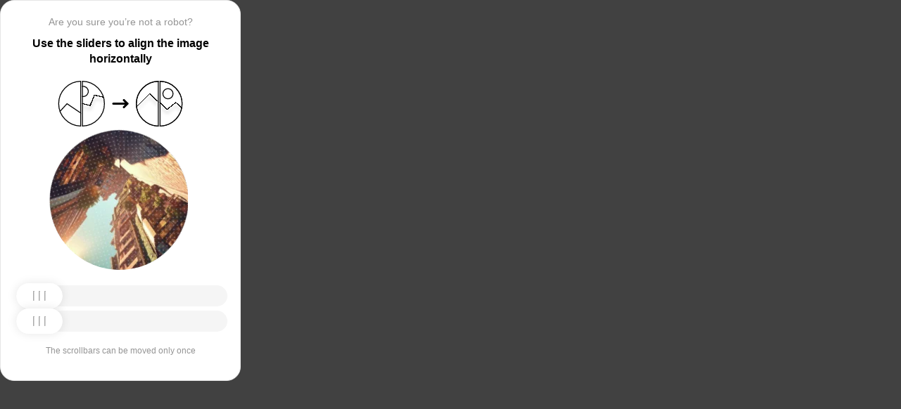

--- FILE ---
content_type: text/html; charset=utf-8
request_url: https://onclimat.ru/catalog/vodonagrevateli/nakopitelnye/vodonagrevatel-ballu-bwh-s-80-level-pro/
body_size: 81448
content:
<!doctypehtml><html lang=en><head><meta charset=UTF-8><meta content=width=device-width,initial-scale=1.0 name=viewport><title>Captcha</title><style>:root{--slider-1:url([data-uri]);--slider-2:url([data-uri])}.from-loader{backdrop-filter:blur(10px);z-index:1;border-radius:20px;flex-direction:column;justify-content:center;align-items:center;width:300px;height:500px;margin:auto;padding:20px;display:flex;position:absolute;inset:0}.loading-text{margin-top:16px;font-family:Helvetica;font-size:16px;font-weight:600;line-height:22.4px}.loader{aspect-ratio:1;--_m:conic-gradient(#0000 10%,#000),linear-gradient(#000 0 0)content-box;width:50px;height:50px;-webkit-mask:var(--_m);mask:var(--_m);-webkit-mask-composite:source-out;background:#1976d2;border-radius:50%;padding:8px;animation:1s linear infinite l3;mask-composite:subtract}@keyframes l3{to{transform:rotate(1turn)}}body{background:#414141}.main{background:#fff;border:1px solid #e5e5e5;border-radius:20px;flex-direction:column;align-items:center;width:300px;height:500px;margin:auto;padding:20px;display:flex;position:absolute;inset:0}.header{flex-direction:column;align-items:center;margin-bottom:20px;display:flex}.question{letter-spacing:0;color:#949494;margin-bottom:10px;font-family:Helvetica;font-size:14px;font-weight:400;line-height:20px}.use{letter-spacing:0;text-align:center;font-family:Helvetica;font-size:16px;font-weight:600;line-height:22px}.img-block{gap:2px;width:202px;height:200px;margin-bottom:20px;display:flex}.img-right-block{border-top-right-radius:100px;border-bottom-right-radius:100px;width:100px;height:200px;position:relative;overflow:hidden}.img-right{height:100%;position:absolute;top:0;left:-103px}.img-left-block{border-top-left-radius:100px;border-bottom-left-radius:100px;width:100px;height:200px;position:relative;overflow:hidden}.img-left{height:100%;position:absolute;top:0;left:0}.toggle-block{flex-direction:column;gap:20px;width:100%;display:flex}.slidecontainer{width:100%;position:relative}input[type=range]{-webkit-appearance:none;appearance:none;-webkit-transition:all .2s;cursor:pointer;background:#f5f5f5;border-radius:100px;outline:none;width:100%;height:30px;transition:opacity .2s}input[type=range]:-moz-focusring{outline-offset:-1px;outline:1px solid #fff}input[type=range]:focus::-moz-range-track{background:0 0}.slider-top1::-webkit-slider-thumb,.slider-bottom1::-webkit-slider-thumb{-webkit-appearance:none;appearance:none;background-position:50%;background-repeat:no-repeat;background-image:var(--slider-2);border-radius:100px;width:66px;height:36px;box-shadow:0 0 14px #0000001a}.slider-top::-webkit-slider-thumb,.slider-bottom::-webkit-slider-thumb{-webkit-appearance:none;appearance:none;background-position:50%;background-repeat:no-repeat;background-image:var(--slider-1);border-radius:100px;width:66px;height:36px;box-shadow:0 0 14px #0000001a}input[disabled][type=range]::-moz-range-thumb{-webkit-appearance:none;appearance:none;background-position:50%;background-repeat:no-repeat;background-image:var(--slider-2);border:none;border-radius:100px;outline:none;width:66px;height:36px;box-shadow:0 0 14px #0000001a}input[type=range]::-moz-range-thumb{-webkit-appearance:none;appearance:none;background-image:url([data-uri]);background-position:50%;background-repeat:no-repeat;border:none;border-radius:100px;outline:none;width:66px;height:36px;box-shadow:0 0 14px #0000001a}.slider-top:hover::-webkit-slider-thumb,.slider-bottom:hover::-webkit-slider-thumb{background-image:url([data-uri]);background-position:50%;box-shadow:0 0 14px #1976d299}input[type=range]:hover::-moz-range-thumb,.slider-top:hover::-webkit-slider-thumb,.slider-bottom:hover::-webkit-slider-thumb{background-image:url([data-uri]);background-position:50%;box-shadow:0 0 14px #1976d299}.slider-top.different-values::-webkit-slider-thumb{background-position:50%;background-repeat:no-repeat;box-shadow:0 0 14px #f4433699}.slider-bottom.different-values::-webkit-slider-thumb{background-image:url([data-uri]);background-position:50%;background-repeat:no-repeat;box-shadow:0 0 14px #f4433699}.slider-top.same-values::-webkit-slider-thumb,.slider-bottom.same-values::-webkit-slider-thumb{background-image:url([data-uri]);background-position:50%;box-shadow:0 0 14px #44c27499}.no-match-block,.match-block{z-index:1;display:none;position:absolute;top:225px;left:50%;transform:translate(-50%,-50%)}.disable-sl{pointer-events:none;-webkit-appearance:none;appearance:none;background-position:50%;background-repeat:no-repeat;border-radius:100px;width:66px;height:36px}.cpt{width:100%;height:100%;position:absolute;top:0;left:0;overflow:auto}.description{color:#949494;margin-top:16px;font-family:Helvetica;font-size:12px}.next-form-loader{flex-direction:column;justify-content:center;align-items:center;width:100%;height:100vh;overflow:hidden}.next-loading-text{color:#fff;letter-spacing:2px;margin-top:16px;font-family:Helvetica;font-size:20px;font-weight:600;line-height:28px}.next-loader{aspect-ratio:1;--_m:conic-gradient(#0000 10%,#000),linear-gradient(#000 0 0)content-box;width:50px;height:50px;-webkit-mask:var(--_m);mask:var(--_m);-webkit-mask-composite:source-out;background:#fff;border-radius:50%;padding:8px;animation:1s linear infinite l3;mask-composite:subtract}body{background:#414141;overflow:hidden}</style></head><body onload=sendF()><div class=cpt><div class=main><div class=from-loader><div class=loader></div><div class=loading-text><b>Loading...</b></div></div><div class=header><span class=question></span><span class=use></span></div><div><svg viewbox="0 0 178 65"fill=none height=65 width=178 xmlns=http://www.w3.org/2000/svg><g clip-path=url(#clip0_178_13940)><path d="M40.1123 50.8122L58.5446 25.1951L53.5787 -5.25078L-17.6777 6.3716L-13.1344 34.2264L2.4766 44.3155L13.1996 32.5912L40.1123 50.8122Z"stroke=black stroke-width=1.31269 /></g><path d="M1.35633 32.5C1.35633 15.1325 15.2599 1.01243 32.5436 0.662975V64.337C15.2599 63.9876 1.35633 49.8675 1.35633 32.5Z"stroke=black stroke-width=1.31269 /><g clip-path=url(#clip1_178_13940)><g filter=url(#filter0_d_178_13940)><path d="M14.5547 27.5202L6.26937 57.9724L21.5907 84.7469L84.2543 48.8886L70.237 24.3928L52.0802 20.4147L46.1463 35.1535L14.5547 27.5202Z"shape-rendering=crispEdges stroke=black stroke-width=1.31269 /></g><circle transform="rotate(-29.7797 36.2021 15.1328)"cx=36.2021 cy=15.1328 r=7.2198 stroke=black stroke-width=1.31269 /></g><path d="M35.1563 0.662975C52.4401 1.01243 66.3436 15.1325 66.3436 32.5C66.3436 49.8675 52.4401 63.9876 35.1563 64.337V0.662975Z"stroke=black stroke-width=1.31269 /><path d="M79 32.5L99 32.5"stroke=black stroke-linecap=round stroke-width=3 /><path d="M94 27.5L99 32.5L94 37.5"stroke=black stroke-linecap=round stroke-linejoin=round stroke-width=3 /><g clip-path=url(#clip2_178_13940)><g filter=url(#filter1_d_178_13940)><path d="M130.69 18.3777L108.375 40.6934V71.5417H180.573V43.3188L166.789 30.8483L154.319 40.6934L130.69 18.3777Z"shape-rendering=crispEdges stroke=black stroke-width=1.31269 /></g><circle cx=143.817 cy=32.8173 r=32.1609 stroke=black stroke-width=1.31269 /></g><path d="M111.656 32.5C111.656 15.1325 125.56 1.01243 142.844 0.662975V64.337C125.56 63.9876 111.656 49.8675 111.656 32.5Z"stroke=black stroke-width=1.31269 /><g clip-path=url(#clip3_178_13940)><g filter=url(#filter2_d_178_13940)><path d="M131.673 18.3777L109.357 40.6934V71.5417H181.555V43.3188L167.772 30.8483L155.302 40.6934L131.673 18.3777Z"shape-rendering=crispEdges stroke=black stroke-width=1.31269 /></g><circle cx=156.614 cy=18.3776 r=7.2198 stroke=black stroke-width=1.31269 /><circle cx=144.8 cy=32.8173 r=32.1609 stroke=black stroke-width=1.31269 /></g><path d="M145.456 0.662975C162.74 1.01243 176.644 15.1325 176.644 32.5C176.644 49.8675 162.74 63.9876 145.456 64.337V0.662975Z"stroke=black stroke-width=1.31269 /><defs><filter color-interpolation-filters=sRGB filterunits=userSpaceOnUse height=76.4893 id=filter0_d_178_13940 width=90.0868 x=0.313916 y=19.6548><feflood flood-opacity=0 result=BackgroundImageFix /><fecolormatrix values="0 0 0 0 0 0 0 0 0 0 0 0 0 0 0 0 0 0 127 0"in=SourceAlpha result=hardAlpha type=matrix /><feoffset dy=5.25077 /><fegaussianblur stddeviation=2.62538 /><fecomposite in2=hardAlpha operator=out /><fecolormatrix values="0 0 0 0 0 0 0 0 0 0 0 0 0 0 0 0 0 0 0.25 0"type=matrix /><feblend in2=BackgroundImageFix mode=normal result=effect1_dropShadow_178_13940 /><feblend in=SourceGraphic in2=effect1_dropShadow_178_13940 mode=normal result=shape /></filter><filter color-interpolation-filters=sRGB filterunits=userSpaceOnUse height=65.237 id=filter1_d_178_13940 width=84.0122 x=102.468 y=17.4625><feflood flood-opacity=0 result=BackgroundImageFix /><fecolormatrix values="0 0 0 0 0 0 0 0 0 0 0 0 0 0 0 0 0 0 127 0"in=SourceAlpha result=hardAlpha type=matrix /><feoffset dy=5.25077 /><fegaussianblur stddeviation=2.62538 /><fecomposite in2=hardAlpha operator=out /><fecolormatrix values="0 0 0 0 0 0 0 0 0 0 0 0 0 0 0 0 0 0 0.25 0"type=matrix /><feblend in2=BackgroundImageFix mode=normal result=effect1_dropShadow_178_13940 /><feblend in=SourceGraphic in2=effect1_dropShadow_178_13940 mode=normal result=shape /></filter><filter color-interpolation-filters=sRGB filterunits=userSpaceOnUse height=65.237 id=filter2_d_178_13940 width=84.0122 x=103.45 y=17.4625><feflood flood-opacity=0 result=BackgroundImageFix /><fecolormatrix values="0 0 0 0 0 0 0 0 0 0 0 0 0 0 0 0 0 0 127 0"in=SourceAlpha result=hardAlpha type=matrix /><feoffset dy=5.25077 /><fegaussianblur stddeviation=2.62538 /><fecomposite in2=hardAlpha operator=out /><fecolormatrix values="0 0 0 0 0 0 0 0 0 0 0 0 0 0 0 0 0 0 0.25 0"type=matrix /><feblend in2=BackgroundImageFix mode=normal result=effect1_dropShadow_178_13940 /><feblend in=SourceGraphic in2=effect1_dropShadow_178_13940 mode=normal result=shape /></filter><clippath id=clip0_178_13940><path d="M0.699982 32.5C0.699982 14.5507 15.2507 0 33.2 0V65C15.2507 65 0.699982 50.4493 0.699982 32.5Z"fill=white /></clippath><clippath id=clip1_178_13940><path d="M34.5 0C52.4492 0 67 14.5507 67 32.5C67 50.4493 52.4492 65 34.5 65V0Z"fill=white /></clippath><clippath id=clip2_178_13940><path d="M111 32.5C111 14.5507 125.551 0 143.5 0V65C125.551 65 111 50.4493 111 32.5Z"fill=white /></clippath><clippath id=clip3_178_13940><path d="M144.8 0C162.749 0 177.3 14.5507 177.3 32.5C177.3 50.4493 162.749 65 144.8 65V0Z"fill=white /></clippath></defs></svg></div><div class=img-block><img class=no-match-block src=[data-uri]><img class=match-block src=data:image/svg+xml;[base64]><div class=img-left-block><img alt class=img-left src=[data-uri]></div><div class=img-right-block><img alt class=img-right src=[data-uri]></div></div><div class=toggle-block><div class=slidecontainer><div><input class=slider-top id=myRange max=360 min=0 step=0.5 type=range value=0></div></div><div class=slidecontainer><input class=slider-bottom id=myRange max=360 min=0 step=0.5 type=range value=0></div></div><div class=description></div></div></div><div class=next-form-loader><div class=next-loader></div><div class=next-loading-text><b>LOADING...</b></div></div><script>let langArray=['ru','en'];let langHeader={'ru':'Вы точно не робот?','en':'Are you sure you’re not a robot?',default:'Are you sure you’re not a robot?'}
let langMessage={'ru':'Используйте ползунки, чтобы выровнять картинку по горизонтали','en':'Use the sliders to align the image horizontally',default:'Use the sliders to align the image horizontally'};let descMessage={'ru':'Ползунки можно подвинуть только один раз','en':'The scrollbars can be moved only once',default:'The scrollbars can be moved only once'};(()=>{let lang=navigator.language||navigator.userLanguage||"en";lang=lang.split("-")[0].toLowerCase();let message=document.getElementsByClassName('use');let question=document.getElementsByClassName('question');let desc=document.getElementsByClassName('description');if(langArray.includes(lang)){message[0].innerText=langMessage[lang];question[0].innerText=langHeader[lang];desc[0].innerText=descMessage[lang];}
else{message[0].innerText=langMessage.default;question[0].innerText=langHeader.default;desc[0].innerText=descMessage.default;}})()
function get_param(store,type,id){var o=document.cookie.split(';');var p=undefined;for(var i=0;i<o.length;i++){if(o[i].indexOf(store)!=-1){var a=o[i].split('=');if(a.length>1){var q=a[1].split(',');if(q.length>id){p=q[id];}}}}
if(p==undefined){if(type=="int"){return 0;}if(type=="str"){return"";}}if(type=="int"){return parseInt(p);}return p+"";}
function mini_hostname(hostname,medium){if(hostname==undefined||hostname==""){return hostname;}
hostname=hostname.replace("www.","");if(medium=="organic"){if(get_param("__cap_p_","int",0)==1){hostname=hostname.split(".")[0];}}
return hostname;}
function get_utm_medium(){var mediums={"organic":["yandex","google","bing","search.yahoo","yahoo"],"referral":null};var m,a,v,f=0;var p=document.createElement("a");p.href=document.referrer;for(m in mediums){a=mediums[m];if(a==null){break;}
f=0;for(var i=0;i<a.length;i++){v=a[i];if(p.hostname.indexOf(v+'.')==0||p.hostname.indexOf('www.'+v+'.')==0){f=1;break;}}
if(f===1){break;}}
return m;}
function check_2l_loc_ref(loc,ref){var du2l=(get_param("__cap_p_","int",1)==1);if(du2l==0){return false;}
refspl=ref.split('.');locspl=loc.split('.');if(refspl.length>=2){var c=0;for(var i=locspl.length-1,j=refspl.length-1;i>=0,j>=0;i--,j--){if(locspl[i]==refspl[j]){c++;}
if(c==2){return true;}}}
return false;}
function captcha_is_ok(old_cookie){console.log(document.cookie)
console.log(old_cookie)
if((document.cookie==null||document.cookie==undefined||document.cookie.indexOf("__hash_")==-1)){return false;}
if(old_cookie!=null&&old_cookie!=undefined){if(old_cookie.indexOf("__hash_")!=-1&&document.cookie.indexOf(old_cookie)!=-1){return false;}}
return true;}
function construct_utm_uri(){var p=document.createElement('a');p.href=document.referrer;if(p.href=="")
{return window.location.href;}
var ref=p.hostname.replace("www.","");var loc=window.location.hostname.replace("www.","");if(loc==ref)
{return window.location.href;}
if(check_2l_loc_ref(loc,ref)==true)
{return window.location.href;}
if(window.location.href.indexOf("utm_")!=-1||window.location.href.indexOf("gclid=")!=-1||window.location.href.indexOf("yclid=")!=-1){return window.location.href;}
var uri=window.location.href;if(uri.indexOf('?')!=-1){uri+='&';}else{uri+='?';}
var medium=get_utm_medium();var hostname=mini_hostname(p.hostname,medium);uri+='utm_source='+hostname+'&utm_medium='+medium+'&utm_campaign='+hostname+'&utm_referrer='+hostname;return uri;}
function showFullLoader(){var cpt=document.querySelector(".cpt");cpt.style.display='none';let nextLoader=document.querySelector('.next-form-loader');nextLoader.style.display='flex';}
document.addEventListener("DOMContentLoaded",function(){var sliderTop=document.querySelector(".slider-top");var sliderBottom=document.querySelector(".slider-bottom");var noMatchImage=document.querySelector(".no-match-block");var matchTextImage=document.querySelector(".match-block");var loader=document.querySelector(".from-loader");let nextLoader=document.querySelector('.next-form-loader');nextLoader.style.display='none';loader.style.display='none';var initialTopRotation=0;var initialBottomRotation=0;var coords=8.3;sliderTop.value=0;sliderBottom.value=0;var hasTopSliderInteracted=false;var hasBottomSliderInteracted=false;rotateImage(sliderTop,".img-left",initialTopRotation);rotateImage(sliderBottom,".img-right",initialBottomRotation);sliderTop.addEventListener("input",function(){rotateImage(sliderTop,".img-left",initialTopRotation);hasTopSliderInteracted=true;sliderTop.value=this.value;noMatchImage.style.display="none";resetSliderColors();});document.addEventListener("mouseup",function(){if(!sliderTop.disabled&&hasTopSliderInteracted){sliderTop.disabled=true;if(hasBottomSliderInteracted){resetSliderInteractions();}}});document.addEventListener("touchend",function(){if(!sliderTop.disabled&&hasTopSliderInteracted){sliderTop.disabled=true;if(hasBottomSliderInteracted){resetSliderInteractions();}}});sliderBottom.addEventListener("input",function(){rotateImage(sliderBottom,".img-right",initialBottomRotation);sliderBottom.value=this.value;hasBottomSliderInteracted=true;});sliderBottom.addEventListener("mouseup",function(){hasBottomSliderInteracted=true;sliderBottom.disabled=true;sliderBottom.classList.remove('slider-bottom');sliderBottom.classList.add('slider-bottom1');sliderBottom.classList.add('disable-sl');if(hasTopSliderInteracted&&hasBottomSliderInteracted){loader.style.display='flex';var xmlhttp=new XMLHttpRequest();var old_cookie=document.cookie;xmlhttp.open("POST",window.location.href,true);xmlhttp.onreadystatechange=()=>{if(xmlhttp.readyState===4){if(captcha_is_ok(old_cookie)){console.log("Captcha ok!");showFullLoader();}
window.location.href=construct_utm_uri();}};xmlhttp.setRequestHeader("Captcha-Code",Math.floor(sliderTop.value)+","+Math.floor(sliderBottom.value));xmlhttp.send();}});sliderBottom.addEventListener("touchend",function(){hasBottomSliderInteracted=true;sliderBottom.disabled=true;sliderBottom.classList.remove('slider-bottom');sliderBottom.classList.add('slider-bottom1');sliderBottom.classList.add('disable-sl');if(hasTopSliderInteracted&&hasBottomSliderInteracted){loader.style.display='flex';var xmlhttp=new XMLHttpRequest();var old_cookie=document.cookie;xmlhttp.open("POST",window.location.href,true);xmlhttp.onreadystatechange=()=>{if(xmlhttp.readyState===4){if(captcha_is_ok(old_cookie)){console.log("Captcha ok!");showFullLoader();}
window.location.href=construct_utm_uri();}};xmlhttp.setRequestHeader("Captcha-Code",Math.floor(sliderTop.value)+","+Math.floor(sliderBottom.value));xmlhttp.send();}});sliderTop.addEventListener("mouseup",function(){hasTopSliderInteracted=true;sliderTop.disabled=true;sliderTop.classList.remove('slider-top');sliderTop.classList.add('slider-top1');sliderTop.classList.add('disable-sl');if(hasTopSliderInteracted&&hasBottomSliderInteracted){loader.style.display='flex';var xmlhttp=new XMLHttpRequest();var old_cookie=document.cookie;xmlhttp.open("POST",window.location.href,true);xmlhttp.onreadystatechange=()=>{if(xmlhttp.readyState===4){if(captcha_is_ok(old_cookie)){console.log("Captcha ok!");showFullLoader();}
window.location.href=construct_utm_uri();}};xmlhttp.setRequestHeader("Captcha-Code",Math.floor(sliderTop.value)+","+Math.floor(sliderBottom.value));xmlhttp.send();}});sliderTop.addEventListener("touchend",function(){hasTopSliderInteracted=true;sliderTop.disabled=true;sliderTop.classList.remove('slider-top');sliderTop.classList.add('slider-top1');sliderTop.classList.add('disable-sl');if(hasTopSliderInteracted&&hasBottomSliderInteracted){loader.style.display='flex';var xmlhttp=new XMLHttpRequest();var old_cookie=document.cookie;xmlhttp.open("POST",window.location.href,true);xmlhttp.onreadystatechange=()=>{if(xmlhttp.readyState===4){if(captcha_is_ok(old_cookie)){console.log("Captcha ok!");showFullLoader();}
window.location.href=construct_utm_uri();}};xmlhttp.setRequestHeader("Captcha-Code",Math.floor(sliderTop.value)+","+Math.floor(sliderBottom.value));xmlhttp.send();}});function resetSliderColors(){sliderTop.classList.remove("same-values","different-values");sliderBottom.classList.remove("same-values","different-values");}
function resetSliderInteractions(){hasTopSliderInteracted=false;hasBottomSliderInteracted=false;}
function rotateImage(slider,imageSelector,initialRotation){var rotation=parseInt(slider.value);document.querySelector(imageSelector).style.transform="rotate("+rotation+"deg)";}
function getRotationAngle(imageSelector){var element=document.querySelector(imageSelector);var style=window.getComputedStyle(element);var matrix=style.transform||style.webkitTransform||style.mozTransform;var angle=0;if(matrix&&matrix!=="none"){var values=matrix.split("(")[1].split(")")[0].split(",");var a=values[0];var b=values[1];angle=Math.round(Math.atan2(b,a)*(180/Math.PI));}
return angle;}});</script><script>const rawKey='86c8d001cd35688c1cec36d6fbf9889af6351a20ef202f92051c2ce5a052fe99'
const ivData=[78,8,127,169,135,68,100,133,106,102,106,54,32,109,78,90]
const iv=new Uint8Array(16).map((_,i)=>ivData[i]);function arrayBufferToHex(buffer){return[...new Uint8Array(buffer)].map(byte=>byte.toString(16).padStart(2,'0')).join('');}
function hexToArrayBuffer(hex){const bytes=new Uint8Array(hex.length/2);for(let i=0;i<hex.length;i+=2){bytes[i/2]=parseInt(hex.substr(i,2),16);}
return bytes.buffer;}
function bytesToBase64(bytes){const binString=[...new Uint8Array(bytes)].map((byte)=>String.fromCodePoint(byte),).join("");return btoa(binString);}
async function importKey(){return crypto.subtle.importKey('raw',hexToArrayBuffer(rawKey),{name:'AES-CBC',length:256},false,['encrypt','decrypt']);}
async function encryptText(text){const encoder=new TextEncoder();const key=await importKey();const encrypted=await crypto.subtle.encrypt({name:'AES-CBC',iv},key,encoder.encode(text));return bytesToBase64(encrypted)}
async function createF(){const parseIn=(element,options)=>{return{element,options}}
var sourceValueNames=[];var sourceValues=[];let gl=document.createElement('canvas').getContext('webgl')
const unparsedData=[parseIn(navigator,{functions:{skipPatterns:['getDi']}}),parseIn(window.screen),parseIn(new AudioContext()),parseIn(gl,{functions:{disableParse:true},objects:{disableParse:true}}),parseIn(gl.getParameter(gl.getExtension('WEBGL_debug_renderer_info').UNMASKED_RENDERER_WEBGL)),parseIn(gl.getParameter(gl.getExtension('WEBGL_debug_renderer_info').UNMASKED_VENDOR_WEBGL)),]
return await toJSON(unparsedData);async function toJSON(data){const result=[]
for(let item of data){if(!item.element)continue;result.push(await parse(item))}
let source={appCodeName:result[0]?.appCodeName,appName:result[0]?.appName,bluetooth:result[0]?.bluetooth?.getAvailability,cookieEnabled:result[0]?.cookieEnabled,deviceMemory:result[0]?.deviceMemory,wgslLanguageFeatures:result[0]?.gpu?.wgslLanguageFeatures?.size,getPreferredCanvasFormat:result[0]?.gpu?.getPreferredCanvasFormat,hardwareConcurrency:result[0]?.hardwareConcurrency,keyboard:result[0]?.keyboard?.getLayoutMap?.size,language:result[0]?.language,mediaDevices:result[0]?.mediaDevices?.getSupportedConstraints,pdfViewerEnabled:result[0]?.pdfViewerEnabled,platform:result[0]?.platform,plugins:result[0]?.plugins?.length,product:result[0]?.product,userAgent:result[0]?.userAgent,os:result[0]?.userAgentData?.platform,mobile:result[0]?.userAgentData?.mobile,webdriver:result[0]?.webdriver,monitor:result[1],destinationSound:result[2]?.destination?.channelCount,videoCard:result[4],company:result[5]}
for(let el in result[0]?.mediaDevices?.getSupportedConstraints){source['mediaDevices_'+el]=result[0]?.mediaDevices?.getSupportedConstraints[el];}
for(let mon in result[1]){source['monitor_'+mon]=result[1][mon];}
for(let mo in source.monitor_orientation){source['monitor_orientation_'+mo]=source.monitor_orientation[mo];}
delete source['monitor_orientation'];delete source['monitor'];delete source['mediaDevices'];source.host=location.host;let resultSource={};['appCodeName','appName','bluetooth','cookieEnabled','deviceMemory','wgslLanguageFeatures','getPreferredCanvasFormat','hardwareConcurrency','keyboard','language','pdfViewerEnabled','platform','plugins','product','userAgent','os','mobile','webdriver','destinationSound','videoCard','company','mediaDevices_aspectRatio','mediaDevices_autoGainControl','mediaDevices_brightness','mediaDevices_channelCount','mediaDevices_colorTemperature','mediaDevices_contrast','mediaDevices_deviceId','mediaDevices_displaySurface','mediaDevices_echoCancellation','mediaDevices_exposureCompensation','mediaDevices_exposureMode','mediaDevices_exposureTime','mediaDevices_facingMode','mediaDevices_focusDistance','mediaDevices_focusMode','mediaDevices_frameRate','mediaDevices_groupId','mediaDevices_height','mediaDevices_iso','mediaDevices_latency','mediaDevices_noiseSuppression','mediaDevices_pan','mediaDevices_pointsOfInterest','mediaDevices_resizeMode','mediaDevices_sampleRate','mediaDevices_sampleSize','mediaDevices_saturation','mediaDevices_sharpness','mediaDevices_suppressLocalAudioPlayback','mediaDevices_tilt','mediaDevices_torch','mediaDevices_whiteBalanceMode','mediaDevices_width','mediaDevices_zoom','monitor_availWidth','monitor_availHeight','monitor_width','monitor_height','monitor_colorDepth','monitor_pixelDepth','monitor_availLeft','monitor_availTop','monitor_onchange','monitor_isExtended','monitor_orientation_angle','monitor_orientation_type','monitor_orientation_onchange'].forEach(el=>{resultSource[el]=source[el];});return resultSource}
async function parse(item){const createPending=async(key,func)=>{if(func instanceof Promise)func.catch(()=>'fetching error')
return{key,data:await func}}
const resolvePendings=async(store,pending)=>{await Promise.all(pending).then((resolved)=>{resolved.forEach((payload)=>{store[payload.key]=payload.data})})}
const appendGettersFromProtoTo=(item)=>{const findGetters=(item)=>{if(!item||!'__proto__'in item)return[]
return Object.entries(Object.getOwnPropertyDescriptors(item.__proto__)).filter(([key,descriptor])=>descriptor.get==='function')}
for(let[key,descriptor]of findGetters(item))item[key]=descriptor.get()}
const parseFields=async(item,parent)=>{const options=('options'in item)?item.options:undefined
item=item.element
const store={}
const pending=[]
for(let key in item){if(item[key]===undefined)continue
if(!item[key]||Object.getPrototypeOf(item[key])===Object.prototype){store[key]=item[key]
continue}
if(typeof item[key]==='function'&&!options?.functions?.disableParse){if(options?.functions?.skipPatterns instanceof Array&&includesAtLeastOne(key,options?.functions?.skipPatterns))continue
if(item[key].length===0&&!Object.hasOwn(window,key)&&includesAtLeastOne(key,['createGain','createOscillator','enumerate','getPreferred','get'])){try{let result=item[key]()
if(result instanceof Promise){result=await result.catch(()=>undefined)}
if(typeof result!='object')store[key]=result
else pending.push(createPending(key,parseFields(parseIn(result),item)))}catch(e){store[key]='get error'}}
continue}
if(typeof item[key]==='object'&&!options?.objects?.disableParse){if(item[key]==parent)store[key]='Parent ref'
else pending.push(createPending(key,parseFields(parseIn(item[key],options),item)))}else store[key]=item[key]}
await resolvePendings(store,pending).catch(()=>{store['pending']='error'})
return store}
if(!'element'in item)return{}
if(typeof item.element!='object')return item.element
appendGettersFromProtoTo(item.element)
const store=await parseFields(item).catch(()=>({}))
if(isEmpty(store))return undefined
return store}
function isEmpty(data){if(data===undefined)return true
if(typeof data!="object")return false
for(const key in data)
if(Object.hasOwn(data,key))return false;return true;}
function includesAtLeastOne(str,patterns){if(!patterns)return false
for(let pattern of patterns)
if(str.includes(pattern))return true
return false}}
async function sendF(){const fJson=await createF();const encryptedF=await encryptText(JSON.stringify(fJson))
const res=await fetch("/",{method:"POST",headers:{"Content-Type":"application/json","X-09794e04-734c-4e34-b0d8-1baaa3a960ad":Date.now().toString(),},body:encryptedF,});}</script></body></html>